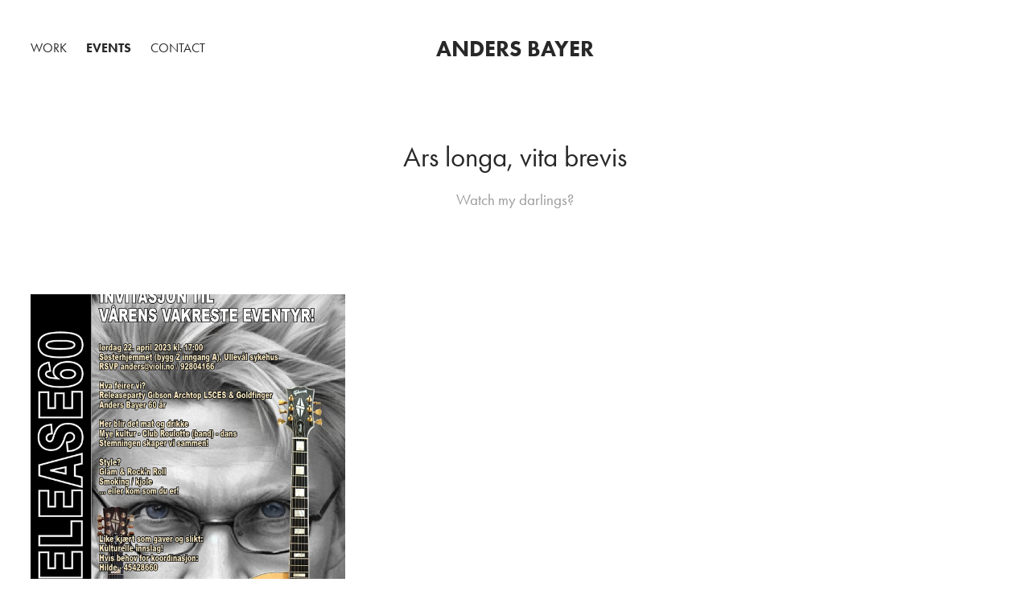

--- FILE ---
content_type: text/html; charset=utf-8
request_url: https://violi.no/events
body_size: 2614
content:
<!DOCTYPE HTML>
<html lang="en-US">
<head>
  <meta charset="UTF-8" />
  <meta name="viewport" content="width=device-width, initial-scale=1" />
      <meta name="keywords"  content="archtop,violin,guitar,strings,instrumentmaking,luthier" />
      <meta name="description"  content="Builing string instruments" />
      <meta name="twitter:card"  content="summary_large_image" />
      <meta name="twitter:site"  content="@AdobePortfolio" />
      <meta  property="og:title" content="Anders Bayer - Events" />
      <meta  property="og:description" content="Builing string instruments" />
      <meta  property="og:image" content="https://cdn.myportfolio.com/90084080-aa93-48c2-b835-1118161e2c71/2a6048b4-e0c2-4429-a97c-677ccc14c584_car_3x4.jpg?h=5808884f292c8f45e8994c83709e187c" />
      <link rel="icon" href="[data-uri]"  />
      <link rel="stylesheet" href="/dist/css/main.css" type="text/css" />
      <link rel="stylesheet" href="https://cdn.myportfolio.com/90084080-aa93-48c2-b835-1118161e2c71/cddbb3317c2a33e292df06318df9622c1752753779.css?h=fcddf64a310bfc20ed69e2765aa448b0" type="text/css" />
    <link rel="canonical" href="https://violi.no/events" />
      <title>Anders Bayer - Events</title>
    <script type="text/javascript" src="//use.typekit.net/ik/[base64].js?cb=35f77bfb8b50944859ea3d3804e7194e7a3173fb" async onload="
    try {
      window.Typekit.load();
    } catch (e) {
      console.warn('Typekit not loaded.');
    }
    "></script>
</head>
  <body class="transition-enabled">  <div class='page-background-video page-background-video-with-panel'>
  </div>
  <div class="js-responsive-nav">
    <div class="responsive-nav has-social">
      <div class="close-responsive-click-area js-close-responsive-nav">
        <div class="close-responsive-button"></div>
      </div>
          <nav class="nav-container" data-hover-hint="nav" data-hover-hint-placement="bottom-start">
                <div class="gallery-title"><a href="/work" >Work</a></div>
                <div class="gallery-title"><a href="/events" class="active">Events</a></div>
      <div class="page-title">
        <a href="/contact" >Contact</a>
      </div>
          </nav>
        <div class="social pf-nav-social" data-context="theme.nav" data-hover-hint="navSocialIcons" data-hover-hint-placement="bottom-start">
          <ul>
          </ul>
        </div>
    </div>
  </div>
    <header class="site-header js-site-header " data-context="theme.nav" data-hover-hint="nav" data-hover-hint-placement="top-start">
        <nav class="nav-container" data-hover-hint="nav" data-hover-hint-placement="bottom-start">
                <div class="gallery-title"><a href="/work" >Work</a></div>
                <div class="gallery-title"><a href="/events" class="active">Events</a></div>
      <div class="page-title">
        <a href="/contact" >Contact</a>
      </div>
        </nav>
        <div class="logo-wrap" data-context="theme.logo.header" data-hover-hint="logo" data-hover-hint-placement="bottom-start">
          <div class="logo e2e-site-logo-text logo-text  ">
              <a href="/work" class="preserve-whitespace">Anders Bayer</a>

          </div>
        </div>
        <div class="social pf-nav-social" data-context="theme.nav" data-hover-hint="navSocialIcons" data-hover-hint-placement="bottom-start">
          <ul>
          </ul>
        </div>
        <div class="hamburger-click-area js-hamburger">
          <div class="hamburger">
            <i></i>
            <i></i>
            <i></i>
          </div>
        </div>
    </header>
    <div class="header-placeholder"></div>
      <div class="masthead" data-context="page.masthead" data-hover-hint="mastheadOptions" data-hover-hint-placement="top-start">
        <div class="masthead-contents">
          <div class="masthead-text js-masthead-text">
            <div data-context="page.masthead" data-hover-hint="mastheadTitle"><h1 decorator="inlineTextEditable" contenteditable="false" class="js-inline-text-editable preserve-whitespace main-text rich-text module-text" data-text-keypath="customizations.masthead.title.text" value="Ars longa, vita brevis">Ars longa, vita brevis</h1></div>
            <div data-context="page.masthead" data-hover-hint="mastheadText"><p decorator="inlineTextEditable" contenteditable="false" class="js-inline-text-editable preserve-whitespace main-text rich-text module-text" data-text-keypath="page.masthead.text.text" value="Watch my darlings?">Watch my darlings?</p></div>
            <div class="masthead-buttons">
              
            </div>
          </div>
        </div>
      </div>
  <div class="site-wrap cfix js-site-wrap">
    <div class="site-container">
      <div class="site-content e2e-site-content">
        <main>
          <section class="project-covers" data-context="page.gallery.covers">
          <a class="project-cover js-project-cover-touch hold-space" href="/release60" data-context="pages" data-identity="id:p63d82e23efedd10ddc569b7e9ebef79d4563316f627e842d7ddcf" data-hover-hint="galleryPageCover" data-hover-hint-id="p63d82e23efedd10ddc569b7e9ebef79d4563316f627e842d7ddcf">
            <div class="cover-content-container">
              <div class="cover-image-wrap">
                <div class="cover-image">
                    <div class="cover cover-normal">

            <img
              class="cover__img js-lazy"
              src="https://cdn.myportfolio.com/90084080-aa93-48c2-b835-1118161e2c71/2a6048b4-e0c2-4429-a97c-677ccc14c584_carw_3x4x32.jpg?h=ee2e73a5e1663e454444add948fae2e6"
              data-src="https://cdn.myportfolio.com/90084080-aa93-48c2-b835-1118161e2c71/2a6048b4-e0c2-4429-a97c-677ccc14c584_car_3x4.jpg?h=5808884f292c8f45e8994c83709e187c"
              data-srcset="https://cdn.myportfolio.com/90084080-aa93-48c2-b835-1118161e2c71/2a6048b4-e0c2-4429-a97c-677ccc14c584_carw_3x4x640.jpg?h=a8adaa4b5ea46cce8b4444d5ce518020 640w, https://cdn.myportfolio.com/90084080-aa93-48c2-b835-1118161e2c71/2a6048b4-e0c2-4429-a97c-677ccc14c584_carw_3x4x1280.jpg?h=82eaec39c4215f441b104d44a22ec378 1280w, https://cdn.myportfolio.com/90084080-aa93-48c2-b835-1118161e2c71/2a6048b4-e0c2-4429-a97c-677ccc14c584_carw_3x4x1366.jpg?h=4cbe5674518c8d824a601401a92ba97d 1366w, https://cdn.myportfolio.com/90084080-aa93-48c2-b835-1118161e2c71/2a6048b4-e0c2-4429-a97c-677ccc14c584_carw_3x4x1920.jpg?h=97518e9105c4948d27a1e6fa623745a3 1920w, https://cdn.myportfolio.com/90084080-aa93-48c2-b835-1118161e2c71/2a6048b4-e0c2-4429-a97c-677ccc14c584_carw_3x4x2560.jpg?h=f29164095a2f3da45283316137563984 2560w, https://cdn.myportfolio.com/90084080-aa93-48c2-b835-1118161e2c71/2a6048b4-e0c2-4429-a97c-677ccc14c584_carw_3x4x5120.jpg?h=353562ca8541b220e238826adbd659c2 5120w"
              data-sizes="(max-width: 540px) 100vw, (max-width: 768px) 50vw, calc(100vw / 3)"
            >
                              </div>
                </div>
              </div>
              <div class="details-wrap">
                <div class="details">
                  <div class="details-inner">
                      <div class="title preserve-whitespace">#Release60</div>
                      <div class="date">2023</div>
                  </div>
                </div>
              </div>
            </div>
          </a>
          </section>
              <footer class="site-footer" data-hover-hint="footer">
                <div class="footer-text">
                  Powered by <a href="http://portfolio.adobe.com" target="_blank">Adobe Portfolio</a>
                </div>
              </footer>
        </main>
      </div>
    </div>
  </div>
</body>
<script type="text/javascript">
  // fix for Safari's back/forward cache
  window.onpageshow = function(e) {
    if (e.persisted) { window.location.reload(); }
  };
</script>
  <script type="text/javascript">var __config__ = {"page_id":"p63d82e239ce05b11d0b5c5226f41482b78aae4b6866a7e88e4e95","theme":{"name":"marta\/tom"},"pageTransition":true,"linkTransition":true,"disableDownload":false,"localizedValidationMessages":{"required":"This field is required","Email":"This field must be a valid email address"},"lightbox":{"enabled":true,"color":{"opacity":0.94,"hex":"#fff"}},"cookie_banner":{"enabled":false}};</script>
  <script type="text/javascript" src="/site/translations?cb=35f77bfb8b50944859ea3d3804e7194e7a3173fb"></script>
  <script type="text/javascript" src="/dist/js/main.js?cb=35f77bfb8b50944859ea3d3804e7194e7a3173fb"></script>
</html>
